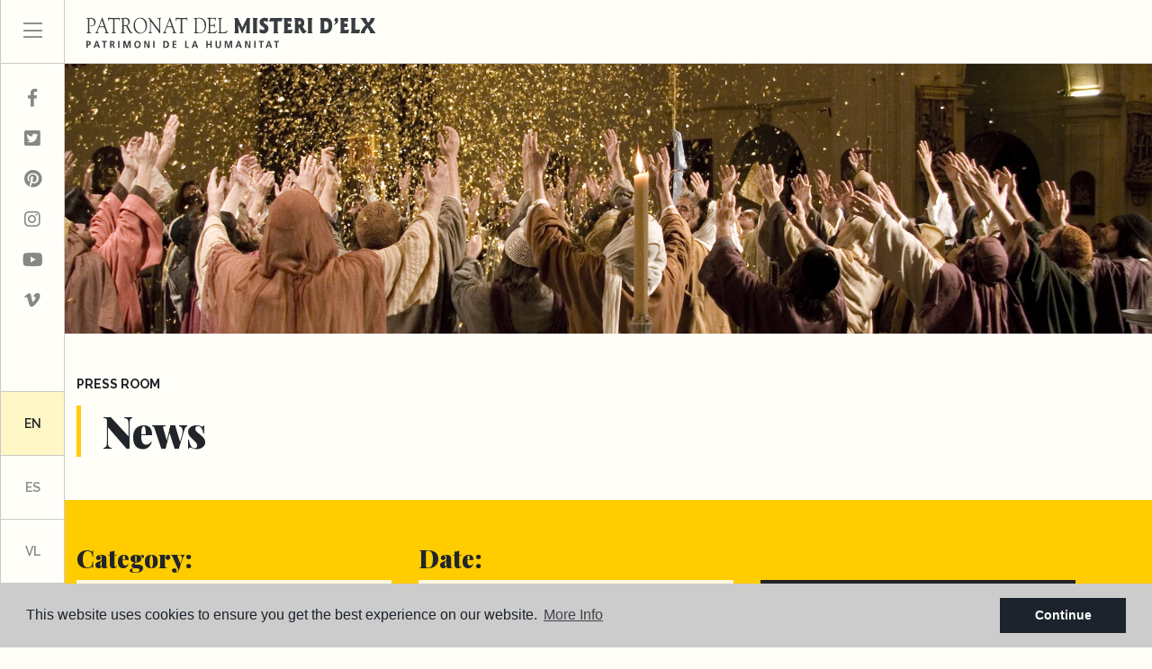

--- FILE ---
content_type: text/html; charset=UTF-8
request_url: https://misteridelx.com/en/news/
body_size: 8179
content:
<!DOCTYPE html> <!--[if lt IE 7 ]><html class="ie ie6" lang="en"> <![endif]--> <!--[if IE 7 ]><html class="ie ie7" lang="en"> <![endif]--> <!--[if IE 8 ]><html class="ie ie8" lang="en"> <![endif]--> <!--[if (gte IE 9)|!(IE)]><!-->
<html lang="en">
<!--<![endif]--> <head> <meta charset="utf-8"> <title>News</title> <meta name="description" content="" > <meta name="keywords" content="" > <meta property="og:site_name" content="misteridelx.com"> <meta property="og:title" content="News"> <meta property="og:url" content="https://misteridelx.com/en/news/"> <meta property="og:type" content="blog"> <meta property="og:description" content=""> <meta property="og:image" content="https://misteridelx.com/media/images/website/no-image.png"> <meta name="GOOGLEBOT" content="INDEX,FOLLOW,ALL" > <meta name="ROBOTS" content="INDEX,FOLLOW,ALL" > <meta name="revisit-after" content="7 DAYS" > <meta name="viewport" content="width=device-width, initial-scale=1.0, maximum-scale=1.0, user-scalable=yes"> <meta name="google-site-verification" content="Ui6o2CTqLzWCI54CaoHTVufMN5tWN-k1hKHn7V3Poi4" /> <meta name="google-site-verication" content="jz1xAIr-b04QTIfh9JZra3P7qJa3G5ri1ljr7ZkmWkw"> <link href="https://fonts.googleapis.com/css?family=Open+Sans:300,400,600,700,800" rel="stylesheet"> <link rel="stylesheet" href="/css/website.1657177815.css"> <link rel="stylesheet" href="/intramedianet/includes/assets/vendor/bower_components/bootstrap-datepicker/css/datepicker.css"> <style type="text/css"></style> <!--[if IE ]><link rel="stylesheet" href="/css/ie-website.css"> <![endif]--> <link rel="alternate" hreflang="es" href="/noticias/" /> <link rel="alternate" hreflang="vl" href="/vl/noticias/" /> <link rel="alternate" hreflang="en" href="/en/news/" /> <link rel="next" href="/en/news/?p=7" /> <link rel="shortcut icon" href="/media/images/icons/favicon.ico"> <link rel="apple-touch-icon-precomposed" sizes="144x144" href="/media/images/icons/apple-touch-icon-144.png"> <link rel="apple-touch-icon-precomposed" sizes="114x114" href="/media/images/icons/apple-touch-icon-114.png"> <link rel="apple-touch-icon-precomposed" sizes="72x72" href="/media/images/icons/apple-touch-icon-72.png"> <link rel="apple-touch-icon-precomposed" href="/media/images/icons/apple-touch-icon-57.png"> <script type="text/javascript">
      var _gaq = _gaq || [];
      _gaq.push(['_setAccount', 'UA-24670753-1']);
      _gaq.push(['_trackPageview']);
      (function() {
        var ga = document.createElement('script'); ga.type = 'text/javascript'; ga.async = true;
        ga.src = ('https:' == document.location.protocol ? 'https://ssl' : 'http://www') + '.google-analytics.com/ga.js';
        var s = document.getElementsByTagName('script')[0]; s.parentNode.insertBefore(ga, s);
      })();
    </script> <link rel="canonical" href="" /> </head> <body class="en news interior"> <div class="main-header-top d-flex"> <a href="javascript:void(0);" target="_blank" class="responsive-menu-button menu-btn px-4 py-0 d-inline-block d-lg-none"><i class="fal fa-bars" aria-hidden="true"></i></a> <div class="brand-top pr-3 pl-lg-4 mh-100"> <a href="/en/"> <img src="/media/images/website/logo-top.svg" height="35px" alt="Patronat del Misteri d'Elx"> </a> </div> </div> <div class="main-header d-none d-lg-block"> <div class="menu-responsivo d-flex flex-column h-100"> <a class="responsive-menu-button menu-btn" href="#sidr-main"><i class="fal fa-bars" aria-hidden="true"></i></a> <div class="rrss-list d-flex flex-column py-3"> <a href="" id="facebook" class="menu-btn" target="_blank" title="Facebook"><i class="fab fa-fw fa-facebook-f"></i></a> <a href="" id="twitter" class="menu-btn" target="_blank" title="Twitter"><i class="fab fa-fw fa-twitter-square"></i></a> <a href="" id="pinterest" class="menu-btn" target="_blank" title="Pinterest"><i class="fab fa-fw fa-pinterest"></i></a> <a href="" id="instagram" class="menu-btn" target="_blank" title="Instagram"><i class="fab fa-fw fa-instagram"></i></a> <a href="" id="youtube" class="menu-btn" target="_blank" title="Youtube"><i class="fab fa-fw fa-youtube"></i></a> <a href="" id="vimeo" class="menu-btn" target="_blank" title="Vimeo"><i class="fab fa-fw fa-vimeo-v"></i></a> </div> <div class="idiomas-list d-flex flex-column mt-auto"> <a href="/en/news/" class="text-uppercase menu-btn active">en</a> <a href="/noticias/" class="text-uppercase menu-btn">es</a> <a href="/vl/noticias/" class="text-uppercase menu-btn">vl</a> </div> <a class="responsive-search-button menu-btn" href="#"><i class="fa fa-search" aria-hidden="true"></i></a> </div> <div id="main-nav" class="d-none"> <div class="d-flex flex-column h-100"> <div class="menu-movil d-flex d-lg-none"> <div class="idiomas-list d-flex flex-row"> <a href="/en/news/" class="text-uppercase menu-btn active">en</a> <a href="/noticias/" class="text-uppercase menu-btn">es</a> <a href="/vl/noticias/" class="text-uppercase menu-btn">vl</a> </div> <a href="javascript:void(0)" target="_blank" class="sidr-class-responsive-menu-button text-right px-4 d-block d-lg-none ml-auto"><i class="fal fa-times" aria-hidden="true"></i></a> </div> <ul class="list-menu list-unstyled"> <li class=""><a href="/en/">Home</a></li> <li class="dropdown   "><a href="#" class="dropdown-toggle" id="dropdownMenuButton1" data-toggle="dropdown" aria-haspopup="true">Misteri d'Elx <i class="fal fa-angle-down float-right"></i></a> <ul class="dropdown-menu p-0" aria-labelledby="dropdownMenuLink1if"> <li class="dropdown-item "><a href="/en/misteri">Misteri d'Elx</a></li> <li class="dropdown-item "><a href="/en/misteri-historia">History</a></li> <li class="dropdown-item "><a href="/en/misteri-texto">Text</a></li> <li class="dropdown-item "><a href="/en/misteri-musica">Music</a></li> <li class="dropdown-item "><a href="/en/misteri-tramoyas">Tramoyas</a></li> <li class="dropdown-item "><a href="/en/misteri-festividad">Festivity</a></li> <li class="dropdown-item "><a href="/en/misteri-reconocimientos">Acknowledgments</a></li> </ul> </li> <li class="dropdown   "><a href="#" class="dropdown-toggle" id="dropdownMenuButton2" data-toggle="dropdown" aria-haspopup="true">Representation <i class="fal fa-angle-down float-right"></i></a> <ul class="dropdown-menu p-0" aria-labelledby="dropdownMenuLink1if"> <li class="dropdown-item "><a href="/en/representacion">Videos of the Misteri</a></li> <li class="dropdown-item "><a href="/en/representacion-guia">Representation guide</a></li> <li class="dropdown-item "><a href="/en/representacion-imagenes">Photo gallery</a></li> <li class="dropdown-item "><a href="/en/representacion-musica">Music</a></li> </ul> </li> <li class="dropdown   "><a href="#" class="dropdown-toggle" id="dropdownMenuButton3" data-toggle="dropdown" aria-haspopup="true">Organization <i class="fal fa-angle-down float-right"></i></a> <ul class="dropdown-menu p-0" aria-labelledby="dropdownMenuLink1if"> <li class="dropdown-item "><a href="/en/organizacion">Organization</a></li> <li class="dropdown-item "><a href="/en/organizacion-patronato">Patronage</a></li> <li class="dropdown-item"><a target="_blank" href="/media/files/descargas/ley-misteri.pdf">Law of the Misteri d'Elx</a></li> <li class="dropdown-item "><a href="/en/organizacion-protagonistas">Protagonists of the Misteri</a></li> <li class="dropdown-item "><a href="/en/organizacion-electos/">Electos</a></li> </ul> </li> <li class="dropdown   "><a href="#" class="dropdown-toggle" id="dropdownMenuButton4" data-toggle="dropdown" aria-haspopup="true">Information <i class="fal fa-angle-down float-right"></i></a> <ul class="dropdown-menu p-0" aria-labelledby="dropdownMenuLink1if"> <li class="dropdown-item "><a href="/en/informacion">Where</a></li> <li class="dropdown-item "><a href="/en/informacion-horarios">Representations dates</a></li> <li class="dropdown-item "><a href="/en/informacion-entradas">Ticket sales</a></li> </ul> </li> <li class=" active"><a href="/en/news">Press room</a></li> <li class="" style="line-height: 40px;"><a href="/en/the-mystery-of-elche-at-school" style="line-height: 25px; padding-top: 10px;
padding-bottom: 10px;">The Mystery of Elche at school</a></li> <li class=""><a href="/en/conciertos">Concerts</a></li> <li class="dropdown   "><a href="#" class="dropdown-toggle" id="dropdownMenuButton4" data-toggle="dropdown" aria-haspopup="true">Library <i class="fal fa-angle-down float-right"></i></a> <ul class="dropdown-menu p-0" aria-labelledby="dropdownMenuLink1if"> <li class="dropdown-item "><a href="/en/biblioteca">Library</a></li> <li class="dropdown-item "><a href="/en/biblioteca-seleccion-documental">Documentary selection</a></li> <li class="dropdown-item "><a href="/en/biblioteca-publicaciones">Publications</a></li> <li class="dropdown-item "><a href="/en/biblioteca-materiales-especiales">Special materials</a></li> <li class="dropdown-item"><a target="_blank" href="/media/files/descargas/festa-elig.pdf">Festa d'Elig</a></li> <li class="dropdown-item "><a href="/en/biblioteca-facsimil">Facsimile</a></li> <li class="dropdown-item"><a target="_blank" href="https://catedramisteri.umh.es">Archive</a></li> </ul> </li> <li class=""><a href="/en/contact">Contact</a></li> <li class=""><a href="https://www.elcorteingles.es/entradas/conciertos/entradas-la-festa-o-misteri-d-elx-elche-elx-2025-10-24/ target="_blank">Buy your ticket</a></li> <li class=""><a href="/en/protector">Protectors</a></li> <li class="movil-rrss text-left d-block d-lg-none"><a href="" id="facebook" class="" target="_blank" title="Facebook"><i class="fab fa-fw fa-facebook-f"></i></a> <a href="" id="twitter" class="ml-4" target="_blank" title="Twitter"><i class="fab fa-fw fa-twitter-square"></i></a> <a href="" id="pinterest" class="ml-4" target="_blank" title="Pinterest"><i class="fab fa-fw fa-pinterest"></i></a> <a href="" id="instagram" class="ml-4" target="_blank" title="Instagram"><i class="fab fa-fw fa-instagram"></i></a> <a href="" id="youtube" class="ml-4" target="_blank" title="Youtube"><i class="fab fa-fw fa-youtube"></i></a> <a href="" id="vimeo" class="ml-4" target="_blank" title="Vimeo"><i class="fab fa-fw fa-vimeo-v"></i></a></li> </ul> <form action="/en/search/" method="get" id="searchForm" role="form" class="validate mt-auto"> <input type="text" name="qe" id="search-field" class="form-control py-0" value="" placeholder="SEARCH..." /> </form> </div> </div> </div> <div class="main-slider mb-5"> <div class="zoom-effect"> <div class="overlay"></div> <img src="/media/images/website/headers/header-13.jpg" class="img-fluid"> </div> </div> <div class="page-content"> <div class="container"> <div class="row"> <div class="col-12 col-lg-11 offset-lg-1 col-xl-12 offset-xl-0"> <div class="porta-title"> <p class="text-uppercase"><strong>Press room</strong></p> <h1 class="title quote-text titular-text mb-5">News</h1> </div> </div> </div> </div> <div id="selector-escenas" class="sec-noticias"> <div class="body-selector show py-5"> <form action="/en/news/" method="get" id="searchNewsForm" role="form" class="validate mt-auto"> <div class="container"> <div class="row"> <div class="col-12 col-lg-11 offset-lg-1 col-xl-12 offset-xl-0"> <div class="row"> <div class="col-lg-4 col-md-6 col-12"> <div class="form-group"> <h3 class="titular-text">Category:</h3> <select name="cat" id="cat" class="form-control"><option value="">All</option><option value="4" >General</option><option value="22" >Actualidad</option><option value="23" >Hemeroteca</option></select> </div> </div> <div class="col-lg-4 col-md-6 col-12"> <div class="form-group"> <h3 class="titular-text">Date:</h3> <select name="dat" id="dat" class="form-control"><option value="">All</option><option value="2018-05 " >May 2018</option><option value="2018-04 " >April 2018</option><option value="2018-03 " >March 2018</option><option value="2017-12 " >December 2017</option><option value="2017-10 " >October 2017</option><option value="2017-08 " >August 2017</option><option value="2017-07 " >July 2017</option><option value="2017-06 " >June 2017</option><option value="2017-05 " >May 2017</option><option value="2017-04 " >April 2017</option><option value="2017-03 " >March 2017</option><option value="2017-02 " >February 2017</option><option value="2017-01 " >January 2017</option><option value="2016-12 " >December 2016</option><option value="2016-11 " >November 2016</option><option value="2016-10 " >October 2016</option><option value="2016-09 " >September 2016</option><option value="2016-08 " >August 2016</option><option value="2016-07 " >July 2016</option><option value="2016-06 " >June 2016</option><option value="2016-05 " >May 2016</option><option value="2016-03 " >March 2016</option><option value="2016-02 " >February 2016</option><option value="2016-01 " >January 2016</option><option value="2015-12 " >December 2015</option><option value="2015-11 " >November 2015</option><option value="2015-10 " >October 2015</option><option value="2015-08 " >August 2015</option><option value="2015-07 " >July 2015</option><option value="2015-06 " >June 2015</option><option value="2015-05 " >May 2015</option><option value="2015-04 " >April 2015</option><option value="2015-03 " >March 2015</option><option value="2015-02 " >February 2015</option><option value="2015-01 " >January 2015</option><option value="2014-12 " >December 2014</option><option value="2014-11 " >November 2014</option><option value="2014-10 " >October 2014</option><option value="2014-09 " >September 2014</option><option value="2014-08 " >August 2014</option><option value="2014-07 " >July 2014</option><option value="2014-06 " >June 2014</option><option value="2014-05 " >May 2014</option><option value="2014-04 " >April 2014</option><option value="2014-03 " >March 2014</option><option value="2014-02 " >February 2014</option><option value="2014-01 " >January 2014</option><option value="2013-12 " >December 2013</option><option value="2013-11 " >November 2013</option><option value="2013-10 " >October 2013</option><option value="2013-09 " >September 2013</option><option value="2013-08 " >August 2013</option><option value="2013-07 " >July 2013</option><option value="2013-06 " >June 2013</option><option value="2013-05 " >May 2013</option><option value="2013-04 " >April 2013</option><option value="2013-03 " >March 2013</option><option value="2013-02 " >February 2013</option><option value="2013-01 " >January 2013</option><option value="2012-12 " >December 2012</option><option value="2012-11 " >November 2012</option><option value="2012-10 " >October 2012</option><option value="2012-09 " >September 2012</option><option value="2012-08 " >August 2012</option><option value="2012-07 " >July 2012</option><option value="2012-06 " >June 2012</option><option value="2012-05 " >May 2012</option><option value="2012-04 " >April 2012</option><option value="2012-03 " >March 2012</option><option value="2012-02 " >February 2012</option><option value="2012-01 " >January 2012</option><option value="2011-12 " >December 2011</option><option value="2011-11 " >November 2011</option><option value="2011-10 " >October 2011</option><option value="2011-09 " >September 2011</option><option value="2011-08 " >August 2011</option><option value="2011-07 " >July 2011</option><option value="2011-06 " >June 2011</option><option value="2011-05 " >May 2011</option><option value="2011-04 " >April 2011</option><option value="2011-03 " >March 2011</option><option value="2011-02 " >February 2011</option><option value="2011-01 " >January 2011</option><option value="2010-12 " >December 2010</option><option value="2010-11 " >November 2010</option><option value="2010-10 " >October 2010</option><option value="2010-09 " >September 2010</option><option value="2010-08 " >August 2010</option><option value="2010-07 " >July 2010</option><option value="2010-06 " >June 2010</option><option value="2010-05 " >May 2010</option><option value="2010-04 " >April 2010</option><option value="2010-03 " >March 2010</option><option value="2010-02 " >February 2010</option><option value="2010-01 " >January 2010</option><option value="2009-12 " >December 2009</option><option value="2009-11 " >November 2009</option><option value="2009-10 " >October 2009</option><option value="2009-08 " >August 2009</option><option value="2009-07 " >July 2009</option><option value="2009-05 " >May 2009</option><option value="2009-03 " >March 2009</option><option value="2009-01 " >January 2009</option><option value="2008-12 " >December 2008</option></select> </div> </div> <div class="col-lg-4 col-12"> <div class="form-group"> <input type="hidden" name="p" value=""> <h3 class="d-none d-lg-block">&nbsp;</h3> <button type="submit" class="btn btn-secondary btn-block text-uppercase"><strong>Filter News →</strong></button> </div> </div> </div> </div> </div> </div> </form> </div> </div> <div class="container"> <div id="listado-noticias"> <div class="row"> <div class="col-12 col-lg-11 offset-lg-1 col-xl-12 offset-xl-0"> <div class="row"> <div class="col-lg-4 col-md-6 col-12"> <div class="noticia mr-4"> <div class="imagen"> <a href="https://misteridelx.com/en/news/497/el-patronato-presenta-una-campana-publicitaria-que-te-llegara-al-alma//"> <img src="/media/images/news/o_1chfsljc9sm67vs4jmp8g1drim.jpg" alt="El Patronato presenta una campaña publicitaria que “Te llegará al alma”" class="img-fluid" title="El Patronato presenta una campaña publicitaria que “Te llegará al alma”" width="350" height="220" /> </a> </div> <div class="textos"> <h5 class="text-uppercase"><a href="https://misteridelx.com/en/news/497/el-patronato-presenta-una-campana-publicitaria-que-te-llegara-al-alma//" title="El Patronato presenta una campaña publicitaria que “Te llegará al alma”">El Patronato presenta una campaña publicitaria...</a></h5> <span class="date">23-05-2018</span> <p>  Esta mañana se ha presentado en la Casa de la Festa, la
campaña que anualmente se diseña para la promoción de las representaciones del
Misteri...</p> </div> <div class="botonera d-flex "> <a href="https://misteridelx.com/en/news/497/el-patronato-presenta-una-campana-publicitaria-que-te-llegara-al-alma/" class="btn btn-primary btn-block btn-lg py-0 btn-leer-mas text-left text-uppercase">Read more →</a> <a href="javascript:void(0);" class="btn btn-primary btn-lg btn-share py-0" data-container="body" data-toggle="tooltip" data-placement="top" data-html="true" data-trigger="click" title='<ul class="list-unstyled mx-2 my-0"> <li class="list-item my-2"> <a href="https://www.facebook.com/sharer/sharer.php?u=https://misteridelx.com/en/news/497/el-patronato-presenta-una-campana-publicitaria-que-te-llegara-al-alma/" target="_blank"> <i class="fab fa-facebook-f"></i> </a> </li> <li class="list-item my-2"> <a href="https://plus.google.com/share?url=https://misteridelx.com/en/news/497/el-patronato-presenta-una-campana-publicitaria-que-te-llegara-al-alma/" target="_blank"> <i class="fab fa-google-plus-g"></i> </a> </li> <li class="list-item my-2"> <a href="https://www.twitter.com/share?url=https://misteridelx.com/en/news/497/el-patronato-presenta-una-campana-publicitaria-que-te-llegara-al-alma/" target="_blank"> <i class="fab fa-twitter"></i> </a> </li> <li class="list-item my-2"> <a href="whatsapp://send?text=https://misteridelx.com/en/news/497/el-patronato-presenta-una-campana-publicitaria-que-te-llegara-al-alma/&media=&description=" data-action="share/whatsapp/share" target="_blank"> <i class="fab fa-whatsapp"></i> </a> </li> </ul>'><i class="fal fa-share-alt"></i></a> </div> </div> </div> <div class="col-lg-4 col-md-6 col-12"> <div class="noticia mr-4"> <div class="imagen"> <a href="https://misteridelx.com/en/news/499/venta-de-entradas-misteri-d-elx-agosto-2018//"> <img src="/media/images/news/thumbnails/d61e4bbd6393c9111e6526ea173a7c8b_350x220.jpg" alt="VENTA DE ENTRADAS MISTERI D’ELX AGOSTO 2018" class="img-fluid" title="VENTA DE ENTRADAS MISTERI D’ELX AGOSTO 2018" width="350" height="220" /> </a> </div> <div class="textos"> <h5 class="text-uppercase"><a href="https://misteridelx.com/en/news/499/venta-de-entradas-misteri-d-elx-agosto-2018//" title="VENTA DE ENTRADAS MISTERI D’ELX AGOSTO 2018">VENTA DE ENTRADAS MISTERI D’ELX AGOSTO 2018</a></h5> <span class="date">18-05-2018</span> <p> Sigue este enlace para comprar tus entradas:&nbsp; https://entradas.instanticket.es/misteridelx/public/janto/  </p> </div> <div class="botonera d-flex "> <a href="https://misteridelx.com/en/news/499/venta-de-entradas-misteri-d-elx-agosto-2018/" class="btn btn-primary btn-block btn-lg py-0 btn-leer-mas text-left text-uppercase">Read more →</a> <a href="javascript:void(0);" class="btn btn-primary btn-lg btn-share py-0" data-container="body" data-toggle="tooltip" data-placement="top" data-html="true" data-trigger="click" title='<ul class="list-unstyled mx-2 my-0"> <li class="list-item my-2"> <a href="https://www.facebook.com/sharer/sharer.php?u=https://misteridelx.com/en/news/499/venta-de-entradas-misteri-d-elx-agosto-2018/" target="_blank"> <i class="fab fa-facebook-f"></i> </a> </li> <li class="list-item my-2"> <a href="https://plus.google.com/share?url=https://misteridelx.com/en/news/499/venta-de-entradas-misteri-d-elx-agosto-2018/" target="_blank"> <i class="fab fa-google-plus-g"></i> </a> </li> <li class="list-item my-2"> <a href="https://www.twitter.com/share?url=https://misteridelx.com/en/news/499/venta-de-entradas-misteri-d-elx-agosto-2018/" target="_blank"> <i class="fab fa-twitter"></i> </a> </li> <li class="list-item my-2"> <a href="whatsapp://send?text=https://misteridelx.com/en/news/499/venta-de-entradas-misteri-d-elx-agosto-2018/&media=&description=" data-action="share/whatsapp/share" target="_blank"> <i class="fab fa-whatsapp"></i> </a> </li> </ul>'><i class="fal fa-share-alt"></i></a> </div> </div> </div> <div class="col-lg-4 col-md-6 col-12"> <div class="noticia mr-4"> <div class="imagen"> <a href="https://misteridelx.com/en/news/498/actos-conmemorativos-del-xvii-aniversario-de-la-declaracion-de-la-festa-como-patrimonio-de-humanidad//"> <img src="/media/images/website/thumbnails/no-image_350x220.png" alt="Actos conmemorativos del XVII Aniversario de la declaración de la Festa como Patrimonio de Humanidad " class="img-fluid" title="Actos conmemorativos del XVII Aniversario de la declaración de la Festa como Patrimonio de Humanidad " width="350" height="220" /> </a> </div> <div class="textos"> <h5 class="text-uppercase"><a href="https://misteridelx.com/en/news/498/actos-conmemorativos-del-xvii-aniversario-de-la-declaracion-de-la-festa-como-patrimonio-de-humanidad//" title="Actos conmemorativos del XVII Aniversario de la declaración de la Festa como Patrimonio de Humanidad ">Actos conmemorativos del XVII Aniversario de la...</a></h5> <span class="date">17-05-2018</span> <p>

  La Junta
Rectora del Patronato del Misteri d&rsquo;Elx ha previsto la celebraci&oacute;n de diversas
actividades con motivo de la...</p> </div> <div class="botonera d-flex "> <a href="https://misteridelx.com/en/news/498/actos-conmemorativos-del-xvii-aniversario-de-la-declaracion-de-la-festa-como-patrimonio-de-humanidad/" class="btn btn-primary btn-block btn-lg py-0 btn-leer-mas text-left text-uppercase">Read more →</a> <a href="javascript:void(0);" class="btn btn-primary btn-lg btn-share py-0" data-container="body" data-toggle="tooltip" data-placement="top" data-html="true" data-trigger="click" title='<ul class="list-unstyled mx-2 my-0"> <li class="list-item my-2"> <a href="https://www.facebook.com/sharer/sharer.php?u=https://misteridelx.com/en/news/498/actos-conmemorativos-del-xvii-aniversario-de-la-declaracion-de-la-festa-como-patrimonio-de-humanidad/" target="_blank"> <i class="fab fa-facebook-f"></i> </a> </li> <li class="list-item my-2"> <a href="https://plus.google.com/share?url=https://misteridelx.com/en/news/498/actos-conmemorativos-del-xvii-aniversario-de-la-declaracion-de-la-festa-como-patrimonio-de-humanidad/" target="_blank"> <i class="fab fa-google-plus-g"></i> </a> </li> <li class="list-item my-2"> <a href="https://www.twitter.com/share?url=https://misteridelx.com/en/news/498/actos-conmemorativos-del-xvii-aniversario-de-la-declaracion-de-la-festa-como-patrimonio-de-humanidad/" target="_blank"> <i class="fab fa-twitter"></i> </a> </li> <li class="list-item my-2"> <a href="whatsapp://send?text=https://misteridelx.com/en/news/498/actos-conmemorativos-del-xvii-aniversario-de-la-declaracion-de-la-festa-como-patrimonio-de-humanidad/&media=&description=" data-action="share/whatsapp/share" target="_blank"> <i class="fab fa-whatsapp"></i> </a> </li> </ul>'><i class="fal fa-share-alt"></i></a> </div> </div> </div> <div class="col-lg-4 col-md-6 col-12"> <div class="noticia mr-4"> <div class="imagen"> <a href="https://misteridelx.com/en/news/496/un-cartel-asuncionista-anuncia-la-cercania-de-las-representaciones//"> <img src="/media/images/news/thumbnails/1a5b1e4daae265b790965a275b53ae50_350x220.jpg" alt="Un cartel asuncionista anuncia la cercanía de las representaciones" class="img-fluid" title="Un cartel asuncionista anuncia la cercanía de las representaciones" width="350" height="220" /> </a> </div> <div class="textos"> <h5 class="text-uppercase"><a href="https://misteridelx.com/en/news/496/un-cartel-asuncionista-anuncia-la-cercania-de-las-representaciones//" title="Un cartel asuncionista anuncia la cercanía de las representaciones">Un cartel asuncionista anuncia la cercanía de...</a></h5> <span class="date">25-04-2018</span> <p>

   La Casa de la Festa ha acogido el acto de presentaci&oacute;n del cartel
anunciador de las representaciones del Misteri d&rsquo;Elx del...</p> </div> <div class="botonera d-flex "> <a href="https://misteridelx.com/en/news/496/un-cartel-asuncionista-anuncia-la-cercania-de-las-representaciones/" class="btn btn-primary btn-block btn-lg py-0 btn-leer-mas text-left text-uppercase">Read more →</a> <a href="javascript:void(0);" class="btn btn-primary btn-lg btn-share py-0" data-container="body" data-toggle="tooltip" data-placement="top" data-html="true" data-trigger="click" title='<ul class="list-unstyled mx-2 my-0"> <li class="list-item my-2"> <a href="https://www.facebook.com/sharer/sharer.php?u=https://misteridelx.com/en/news/496/un-cartel-asuncionista-anuncia-la-cercania-de-las-representaciones/" target="_blank"> <i class="fab fa-facebook-f"></i> </a> </li> <li class="list-item my-2"> <a href="https://plus.google.com/share?url=https://misteridelx.com/en/news/496/un-cartel-asuncionista-anuncia-la-cercania-de-las-representaciones/" target="_blank"> <i class="fab fa-google-plus-g"></i> </a> </li> <li class="list-item my-2"> <a href="https://www.twitter.com/share?url=https://misteridelx.com/en/news/496/un-cartel-asuncionista-anuncia-la-cercania-de-las-representaciones/" target="_blank"> <i class="fab fa-twitter"></i> </a> </li> <li class="list-item my-2"> <a href="whatsapp://send?text=https://misteridelx.com/en/news/496/un-cartel-asuncionista-anuncia-la-cercania-de-las-representaciones/&media=&description=" data-action="share/whatsapp/share" target="_blank"> <i class="fab fa-whatsapp"></i> </a> </li> </ul>'><i class="fal fa-share-alt"></i></a> </div> </div> </div> <div class="col-lg-4 col-md-6 col-12"> <div class="noticia mr-4"> <div class="imagen"> <a href="https://misteridelx.com/en/news/495/renovacion-del-convenio-para-la-accesibilidad-de-personas-sordas-a-las-representaciones-del-misteri-d-elx//"> <img src="/media/images/news/thumbnails/67f7fb873eaf29526a11a9b7ac33bfac_350x220.JPG" alt="Renovación del convenio para la accesibilidad de personas sordas a las representaciones del Misteri d’Elx" class="img-fluid" title="Renovación del convenio para la accesibilidad de personas sordas a las representaciones del Misteri d’Elx" width="350" height="220" /> </a> </div> <div class="textos"> <h5 class="text-uppercase"><a href="https://misteridelx.com/en/news/495/renovacion-del-convenio-para-la-accesibilidad-de-personas-sordas-a-las-representaciones-del-misteri-d-elx//" title="Renovación del convenio para la accesibilidad de personas sordas a las representaciones del Misteri d’Elx">Renovación del convenio para la accesibilidad...</a></h5> <span class="date">19-04-2018</span> <p>

  Esta
ma&ntilde;ana ha tenido lugar en la Casa de la Festa, la renovaci&oacute;n del convenio entre
el Patronato del Misteri d&rsquo;Elx y...</p> </div> <div class="botonera d-flex "> <a href="https://misteridelx.com/en/news/495/renovacion-del-convenio-para-la-accesibilidad-de-personas-sordas-a-las-representaciones-del-misteri-d-elx/" class="btn btn-primary btn-block btn-lg py-0 btn-leer-mas text-left text-uppercase">Read more →</a> <a href="javascript:void(0);" class="btn btn-primary btn-lg btn-share py-0" data-container="body" data-toggle="tooltip" data-placement="top" data-html="true" data-trigger="click" title='<ul class="list-unstyled mx-2 my-0"> <li class="list-item my-2"> <a href="https://www.facebook.com/sharer/sharer.php?u=https://misteridelx.com/en/news/495/renovacion-del-convenio-para-la-accesibilidad-de-personas-sordas-a-las-representaciones-del-misteri-d-elx/" target="_blank"> <i class="fab fa-facebook-f"></i> </a> </li> <li class="list-item my-2"> <a href="https://plus.google.com/share?url=https://misteridelx.com/en/news/495/renovacion-del-convenio-para-la-accesibilidad-de-personas-sordas-a-las-representaciones-del-misteri-d-elx/" target="_blank"> <i class="fab fa-google-plus-g"></i> </a> </li> <li class="list-item my-2"> <a href="https://www.twitter.com/share?url=https://misteridelx.com/en/news/495/renovacion-del-convenio-para-la-accesibilidad-de-personas-sordas-a-las-representaciones-del-misteri-d-elx/" target="_blank"> <i class="fab fa-twitter"></i> </a> </li> <li class="list-item my-2"> <a href="whatsapp://send?text=https://misteridelx.com/en/news/495/renovacion-del-convenio-para-la-accesibilidad-de-personas-sordas-a-las-representaciones-del-misteri-d-elx/&media=&description=" data-action="share/whatsapp/share" target="_blank"> <i class="fab fa-whatsapp"></i> </a> </li> </ul>'><i class="fal fa-share-alt"></i></a> </div> </div> </div> <div class="col-lg-4 col-md-6 col-12"> <div class="noticia mr-4"> <div class="imagen"> <a href="https://misteridelx.com/en/news/494/fernando-garcia-anuncia-su-decision-de-no-continuar-como-presidente-ejecutivo//"> <img src="/media/images/news/thumbnails/550a141f12de6341fba65b0ad0433500_350x220.jpg" alt="Fernando García anuncia su decisión de no continuar como presidente ejecutivo" class="img-fluid" title="Fernando García anuncia su decisión de no continuar como presidente ejecutivo" width="350" height="220" /> </a> </div> <div class="textos"> <h5 class="text-uppercase"><a href="https://misteridelx.com/en/news/494/fernando-garcia-anuncia-su-decision-de-no-continuar-como-presidente-ejecutivo//" title="Fernando García anuncia su decisión de no continuar como presidente ejecutivo">Fernando García anuncia su decisión de no...</a></h5> <span class="date">12-04-2018</span> <p>

  Fernando
Garc&iacute;a lo ha revelado esta ma&ntilde;ana ante los medios de comunicaci&oacute;n, informaci&oacute;n que
ya traslad&oacute;...</p> </div> <div class="botonera d-flex "> <a href="https://misteridelx.com/en/news/494/fernando-garcia-anuncia-su-decision-de-no-continuar-como-presidente-ejecutivo/" class="btn btn-primary btn-block btn-lg py-0 btn-leer-mas text-left text-uppercase">Read more →</a> <a href="javascript:void(0);" class="btn btn-primary btn-lg btn-share py-0" data-container="body" data-toggle="tooltip" data-placement="top" data-html="true" data-trigger="click" title='<ul class="list-unstyled mx-2 my-0"> <li class="list-item my-2"> <a href="https://www.facebook.com/sharer/sharer.php?u=https://misteridelx.com/en/news/494/fernando-garcia-anuncia-su-decision-de-no-continuar-como-presidente-ejecutivo/" target="_blank"> <i class="fab fa-facebook-f"></i> </a> </li> <li class="list-item my-2"> <a href="https://plus.google.com/share?url=https://misteridelx.com/en/news/494/fernando-garcia-anuncia-su-decision-de-no-continuar-como-presidente-ejecutivo/" target="_blank"> <i class="fab fa-google-plus-g"></i> </a> </li> <li class="list-item my-2"> <a href="https://www.twitter.com/share?url=https://misteridelx.com/en/news/494/fernando-garcia-anuncia-su-decision-de-no-continuar-como-presidente-ejecutivo/" target="_blank"> <i class="fab fa-twitter"></i> </a> </li> <li class="list-item my-2"> <a href="whatsapp://send?text=https://misteridelx.com/en/news/494/fernando-garcia-anuncia-su-decision-de-no-continuar-como-presidente-ejecutivo/&media=&description=" data-action="share/whatsapp/share" target="_blank"> <i class="fab fa-whatsapp"></i> </a> </li> </ul>'><i class="fal fa-share-alt"></i></a> </div> </div> </div> </div> <div class="row"> <div class="col-12"> <div class="d-flex"> <div class="col-md-6 col-12 text-center text-md-left"> <div class="paginate"> <span class="btn btn-link">  1  </span> <a href="/en/news/?p=7" class="btn btn-link" rel="next"> 2 </a> <a href="/en/news/?p=13" class="btn btn-link" rel="next"> 3 </a> <a href="/en/news/?p=19" class="btn btn-link" rel="next"> 4 </a> <a href="/en/news/?p=25" class="btn btn-link" rel="next"> 5 </a> <a href="/en/news/?p=7" class="btn btn-link primary-color" rel="next">&#8250;</a> <a href="/en/news/?p=409" class="btn btn-link primary-color" rel="next">&raquo;</a> </div> </div> <div class="col-md-6 col-12 text-center text-md-right">
	Noticias de 1 a 6 de 413 totales
</div> </div> </div> </div> </div> </div> </div> </div> </div> </div> </div> <div class="container"> <div class="row"> <div class="col-md-12"> <div class="page-content"> </div> </div> </div> </div> <div class="container"> <div class="row"> <div class="col-12 col-lg-11 offset-lg-1 col-xl-12 offset-xl-0"> <hr class="separator"> </div> </div> <div class="row"> <div class="col-12 col-lg-11 offset-lg-1 col-xl-12 offset-xl-0 text-center"> <ul id="logos-organismos" class="list-inline"> <li class="list-inline-item px-3 px-xl-5"> <a href="http://www.elche.es/" target="_blank"><img src="/media/images/website/logo-ayunta-elx.png" alt="Ayuntamiento d'Elche" class="img-fluid" style="height: 80px;"></a> </li> <li class="list-inline-item px-3 px-xl-5"> <a href="https://cultura.gva.es/va/" target="_blank"><img src="/media/images/website/logo-gv.png" alt="Generalitat Valenciana" class="img-fluid" style="height: 76px;"></a> </li> <li class="list-inline-item px-3 px-xl-5"> <a href="https://www.diocesisoa.org/" target="_blank"><img src="/media/images/website/logo-obispado.png" alt="Diocesis D'Orihuela-Alicante" class="img-fluid" style="height: 82px; opacity: 0.8;"></a> </li> </ul> </div> </div> <div class="row"> <div class="col-12 col-lg-11 offset-lg-1 col-xl-12 offset-xl-0 text-center"> <h2 class="titular-text">Companies and collaborating organizations</h2> <ul id="logos-empresas" class="list-inline"> <li class="list-inline-item px-3 py-4 m-0"> <a href="https://www.cultura.gob.es/cultura/artesescenicas/portada.html" target="_blank"><img src="/media/images/website/logo-inaem-gris.png" class="img-fluid" style="height: 77px;"></a> </li> <li class="list-inline-item px-3 py-4 m-0"> <a href="http://www.diputacionalicante.es/" target="_blank"><img src="/media/images/website/logo-dipu-alicante.png" class="img-fluid" style="height: 60px; opacity: 0.6;"></a> </li> <li class="list-inline-item px-3 py-4 m-0"> <a href="http://www.aigueselx.com/ESP/Home.asp" target="_blank"><img src="/media/images/website/logo-aigues.png" class="img-fluid"></a> </li> <li class="list-inline-item px-3 py-4 m-0"> <a href="http://www.ibidem.com/" target="_blank"><img src="/media/images/website/logo-ibidem.png" class="img-fluid"></a> </li> <li class="list-inline-item px-3 py-4 m-0"> <a href="https://www.costablanca.org/ESP/" target="_blank"><img src="/media/images/website/logo-costa-blanca.png" class="img-fluid" style="height: 68px; opacity: 0.5;"></a> </li> <li class="list-inline-item px-3 py-4 m-0"> <a href="https://www.ruralcentral.es/es" target="_blank"><img src="/media/images/website/logo-caja-rural-central.png" class="img-fluid" style="height: 72px; opacity: 0.9;"></a> </li> <li class="list-inline-item p-4 m-0"> <a href="https://www.tempe.es/" target="_blank"><img src="/media/images/website/logo-tempe-inditex.png" class="img-fluid" style="max-height: 40px; height: 100%;"></a> </li> <li class="list-inline-item p-4 m-0"> <a href="https://www.cajamar.es/es/particulares/" target="_blank"><img src="/media/images/website/logo-cajamar-gris.png" class="img-fluid" style="height: 54px; opacity: 0.5;"></a> </li> <li class="list-inline-item p-4 m-0"> <a href="https://mediaelx.net/" target="_blank"><img src="/media/images/website/mediaelx-logo.png" class="img-fluid"></a> </li> <li class="list-inline-item p-4 m-0"> <a href="https://duyba.com/" target="_blank"><img src="/media/images/website/duyba.png" class="img-fluid"></a> </li> <li class="list-inline-item p-4 m-0"> <a href="https://vellerino-sdi.com" target="_blank"><img src="/media/images/website/vellerino.png" class="img-fluid" style="max-width: 190px;"></a> </li> </ul> </div> </div> <div class="row"> <div class="col-12 col-lg-11 offset-lg-1 col-xl-12 offset-xl-0"> <hr class="separator"> </div> </div> <div class="row"> <div class="col-12 col-lg-11 offset-lg-1 col-xl-12 offset-xl-0"> <div class="row"> <div class="col-md-3 col-12"> <a href="https://contrataciondelestado.es/wps/poc?uri=deeplink%3AperfilContratante&idBp=9Wba3cEfOkoQK2TEfXGy%2BA%3D%3D" class="banner-card" target="_blank"> <div class="head-card"> <h2 class="titular-text m-0" style="font-size: 20px !important;">Hiring of the Patronato del d’Elx</h2> </div> <div class="foot-card"> <h5 class="text-uppercase m-0" style="font-size: 12px !important;">See profile of the contractor</h5> </div> </a> </div> <div class="col-md-3 col-12"> <a href="/en/transparencia" class="banner-card" > <div class="head-card"> <h2 class="titular-text m-0" style="font-size: 20px !important;">Transparency portal</h2> </div> <div class="foot-card"> <h5 class="text-uppercase m-0" style="font-size: 12px !important;">See transparency portal</h5> </div> </a> </div> <div class="col-md-3 col-12"> <a href="/en/internal-information-system" class="banner-card" > <div class="head-card"> <h2 class="titular-text m-0" style="font-size: 20px !important;">Internal reporting system</h2> </div> <div class="foot-card"> <h5 class="text-uppercase m-0" style="font-size: 12px !important;">Internal complaints channels</h5> </div> </a> </div> <div class="col-md-3 col-12"> <a href="/en/communication-channels" class="banner-card" > <div class="head-card"> <h2 class="titular-text m-0" style="font-size: 20px !important;">Communication and processing channels</h2> </div> <div class="foot-card"> <h5 class="text-uppercase m-0" style="font-size: 12px !important;">View communication channels</h5> </div> </a> </div> </div> </div> </div> </div> <div id="footer"> <a href="https://www.elcorteingles.es/entradas/conciertos/entradas-la-festa-o-misteri-d-elx-elche-elx-2025-10-24/" class="btn-entradas text-center text-uppercase" target="_blank"><span>Buy tickets</span></a> <div class="container"> <div class="row"> <div class="col-12 col-lg-11 offset-lg-1 col-xl-12 offset-xl-0"> <div class="row border-center"> <div class="col-md-6 col-12 pr-lg-5 py-4 text-center"> <img src="/media/images/website/logo-horizontal.png" alt="Misteri d'Elx" class="img-fluid mb-4"> <p>© 2026 Patronat del Misteri d'Elx. All rights reserved</p> </div> <div class="col-md-6 col-12 pl-lg-5 py-4"> <ul class="list-unstyled mb-3"> <li>Schedule: <strong>10 a.m. to 13.30 h. and 5 to 8 pm</strong>.</li> <li>Address: <strong>Carrer Major de la Vila, 27 - 03202-Elche (Alicante)</strong></li> <li>Phone: <a href="tel:965456112"><strong>965 45 61 12</strong></a> - Email: <a href="mailto:comunicacion@misteridelx.com"><strong>comunicacion@misteridelx.com</strong></a></li> </ul> <h4 class="titular-text mb-4">Download our Misteri d'Elx app on iOs or Android!</h4> <ul class="list-inline"> <li class="list-inline-item"><a href="https://apps.apple.com/es/app/misteri-delx/id904618308" target="_blank"><img src="/media/images/website/button-ios.png"></a></li> <li class="list-inline-item"><a href="https://play.google.com/store/apps/details?id=es.gorilapp.misteri" target="_blank"><img src="/media/images/website/button-android.png"></a></li> </ul> </div> </div> <div class="row justify-content-center"> <div class="col-md-3 col-12"> <div class="banner-premio text-center"> <img src="/media/images/website/logo-unesco.png" class="img-fluid mb-3"> <p>Masterpiece of the Oral and Intangible Heritage of Humanity</p> </div> </div> <div class="col-md-3 col-12"> <div class="banner-premio text-center"> <img src="/media/images/website/logo-pci.png" class="img-fluid mb-3"> <p>Intangible cultural heritage</p> </div> </div> <div class="col-md-3 col-12"> <div class="banner-premio text-center"> <img src="/media/images/website/logo-fentempresa.png" class="img-fluid mb-3"> <p>Fent Company. Equals in Oportunitats.</p> </div> </div> </div> <div class="row"> <div class="col-12"> <img src="/media/images/website/financiado_por_ue.png?id=8657234582" class="w-100"> </div> </div> </div> </div> </div> </div> <div id="post-footer"> <div class="container"> <div class="row"> <div class="col-12 col-lg-11 offset-lg-1 col-xl-12 offset-xl-0"> <div class="row"> <div class="col-md-6 col-lg-7 order-12 order-md-1 text-md-left text-center"> <p class="m-0"><a href="/en/legal-note/" rel="nofollow">Legal</a> - <a href="/en/privacy/" rel="nofollow">Privacy</a> - <a href="/en/cookies/" rel="nofollow">Cookies</a> - <a href="/en/sitemap/" >Web map</a> - Design: <a href="https://www.mediaelx.net" target="_blank" rel="nofollow"><strong>Mediaelx</strong></a></p> </div> <div class="col-md-6 col-lg-5 order-1 order-md-12 text-center text-md-right text-center mb-3 mb-md-0"> <a href="" id="facebook" class="" target="_blank" title="Facebook"><i class="fab fa-fw fa-facebook-f"></i></a> <a href="" id="twitter" class="ml-4" target="_blank" title="Twitter"><i class="fab fa-fw fa-twitter-square"></i></a> <a href="" id="pinterest" class="ml-4" target="_blank" title="Pinterest"><i class="fab fa-fw fa-pinterest"></i></a> <a href="" id="instagram" class="ml-4" target="_blank" title="Instagram"><i class="fab fa-fw fa-instagram"></i></a> <a href="" id="youtube" class="ml-4" target="_blank" title="Youtube"><i class="fab fa-fw fa-youtube"></i></a> <a href="" id="vimeo" class="ml-4" target="_blank" title="Vimeo"><i class="fab fa-fw fa-vimeo-v"></i></a> </div> </div> </div> </div> </div> </div> <script src="//ajax.googleapis.com/ajax/libs/jquery/1.10.2/jquery.min.js"></script> <script>window.jQuery || document.write(unescape('%3Cscript src="/js/source/jquery-1.10.2.js"%3E%3C/script%3E'))</script> <script src="/intramedianet/includes/assets/vendor/bower_components/bootstrap-datepicker/js/bootstrap-datepicker.js"></script> <script src="/js/jquery.countdown.min.js"></script> <script src="/js/select2/dist/js/select2.full.min.1530103985.js"></script> <script src="/js/select2/dist/js/i18n/en.1530103978.js"></script> <script>
    $('#dia').datepicker({
        format: 'dd-mm-yyyy',
        weekStart: 1,
        autoclose: true,
        language: "en"
    }).on('changeDate', function(ev){
        $(this).datepicker('hide')
    });
</script> <script>
      var appLang  = "en";
    // Envio formularios
    var noConsult = 'There was an error submitting the form';
    var okSort = 'Your number for the raffle is: @@. Thanks for participating.';
    var okConsult = 'The message has been sent successfully.';
    var okConcurso = 'Gracias por participar en el VI concurso de escaparates MISTERI D’ELX. Puedes mandar las fotos al siguiente email: comunicacion@misteridelx.com';
    var okRecomen = '';
    var okPropert = '';
    var okNewslet = 'It has been successfully added to the mailing list.';
    var yaNewslet = 'This email is already in the mailing list.';
    var bajPrecio = 'Your notification request was successfully submitted';
    var cookieTxt = 'This website uses cookies to ensure you get the best experience on our website';
    var cookiePol = 'Cookies policy';
    var cookieTxtBtn = 'Continue';
    var cookieTxtMoreInfo = 'More Info';
    var cookieURL = '/en/cookies/';
    var todotxt = 'All';
    var delallfavs = '';
    if (appLang == 'es') {
        var urlTPV = '/protectores-formulario-tpv/?order=';
    } else {
        var urlTPV = '/en/protectores-formulario-tpv/?order=';
    }
</script> <script src="/js/plugins.1530523679.js"></script> <script>

$('#st').change(function (e) {
  if($('#st').val() == '') {
      $('#prds').html(returnPrices('', 1, 1, '')).change();
      $('#prhs').html(returnPrices('', 1, 1, '')).change();
  }
  if($('#st').val() == '3' || $('#st').val() == '4') {  // RENTAL
      $('#prds').html(returnPrices('', 1, 0, '')).change();
      $('#prhs').html(returnPrices('', 1, 0, '')).change();
  }
  if($('#st').val() == '1' || $('#st').val() == '2') {  // SALE
      $('#prds').html(returnPrices('', 0, 1, '')).change();
      $('#prhs').html(returnPrices('', 0, 1, '')).change();
  }
}).change();

$('#st1').change(function (e) {
  if($('#st1').val() == '') {
      $('#prds1').html(returnPrices('', 1, 1, '')).change();
      $('#prhs1').html(returnPrices('', 1, 1, '')).change();
  }
  if($('#st1').val() == '3' || $('#st1').val() == '4') {  // RENTAL
      $('#prds1').html(returnPrices('', 1, 0, '')).change();
      $('#prhs1').html(returnPrices('', 1, 0, '')).change();
  }
  if($('#st1').val() == '1' || $('#st1').val() == '2') {  // SALE
      $('#prds1').html(returnPrices('', 0, 1, '')).change();
      $('#prhs1').html(returnPrices('', 0, 1, '')).change();
  }
}).change();
var idprop = '';

</script> <script src="/js/website.1657095694.js"></script> <script>
    $('#clock').countdown('2021/10/4', function(event) {
      var $this = $(this).html(event.strftime(''
        + '<b>%w</b> semanas '
        + '<b>%d</b> días '
        + '<b>%H</b> horas '
        + '<b>%M</b> minutos '
        + '<b>%S</b> segundos'));
    });
</script> </body> </html>

--- FILE ---
content_type: image/svg+xml
request_url: https://misteridelx.com/media/images/website/magrana.svg
body_size: 4158
content:
<?xml version="1.0" encoding="UTF-8"?>
<svg width="55px" height="64px" viewBox="0 0 55 64" version="1.1" xmlns="http://www.w3.org/2000/svg" xmlns:xlink="http://www.w3.org/1999/xlink">
    <!-- Generator: Sketch 50 (54983) - http://www.bohemiancoding.com/sketch -->
    <title>symbol/magrana/yellow</title>
    <desc>Created with Sketch.</desc>
    <defs></defs>
    <g id="Symbols" stroke="none" stroke-width="1" fill="none" fill-rule="evenodd">
        <g id="separator" transform="translate(-528.000000, -24.000000)" fill="#FFCC00">
            <g id="Group-2" transform="translate(0.000000, 24.000000)">
                <g id="symbol/magrana/yellow" transform="translate(528.000000, 0.000000)">
                    <path d="M26.98692,56.7784814 C25.8658828,56.6398221 25.3053642,56.0139983 25.3053642,54.9010101 C25.3053642,54.0969439 25.4612592,53.0984171 25.7730493,51.9054295 C23.1918425,51.4561035 21.901239,49.8849334 21.901239,47.1919192 C21.901239,45.0440867 22.338717,42.350484 23.2136728,39.1111111 C23.1782434,37.9359867 23.1828505,36.8524097 23.2274941,35.8603802 C21.6475791,36.833641 20.1382683,37.9525544 18.6995618,39.2171204 C15.3366592,42.1729784 13.3989996,45.0421413 12.8865833,47.8246091 C10.7848406,47.5596316 9.67308369,46.9775083 9.55131263,46.0782392 C9.36865605,44.7293355 10.3361459,39.2337514 14.6641353,35.4844088 C15.3290442,34.9083975 16.0611591,34.3498301 16.8604802,33.8087068 C14.6687489,33.9909735 12.4804552,34.4018489 10.2955994,35.0413328 C5.99857491,36.2990259 3.02989835,38.0804803 1.38956972,40.385696 C0.244928356,39.7437557 -0.192549577,38.989547 0.0771359165,38.1230697 C0.481664157,36.8233538 3.68104196,32.2515419 9.18807314,30.682571 C11.9433362,29.8975876 15.2663999,29.581505 19.157264,29.7343231 C16.4479188,27.7971746 13.5918934,26.9351562 10.5891876,27.1482678 C10.3684193,27.275793 10.4240653,27.677203 10.7561255,28.3524976 C10.1848195,29.1152817 9.19701561,29.9412743 7.6362115,30.380591 C6.90025646,30.587739 5.94696566,29.9467211 5.94696566,29.4108941 C7.51124832,25.1681542 10.6647529,23.1542127 15.4074794,23.3690696 C18.5763386,23.6292167 21.5252395,25.1222175 24.2541822,27.8480718 L21.7576916,22.9292929 C20.8007086,21.043771 20.8007086,19.96633 21.7576916,19.6969697 C23.5751364,19.1854168 25.1369085,18.8897551 26.6588116,18.8099848 L26.6588116,0.820271125 C26.6588116,0.367247892 27.0260595,8.32190178e-17 27.4790827,0 C27.9321059,-8.32190178e-17 28.2993538,0.367247892 28.2993538,0.820271125 L28.2993538,18.8078868 C29.8342259,18.8844595 31.4077127,19.1808205 33.2414873,19.6969697 C34.1984703,19.96633 34.1984703,21.043771 33.2414873,22.9292929 L30.7441449,27.8497502 C33.4735567,25.1228303 36.4230172,23.6292701 39.5925262,23.3690696 C44.335251,23.1542127 47.4887544,25.1681535 49.0530365,29.4108918 C49.0530365,29.9467187 48.0997461,30.5877363 47.3637913,30.3805885 C45.8029877,29.9412719 44.8151842,29.1152796 44.2438784,28.3524958 C44.5759385,27.6772014 44.6315845,27.2757916 44.4108163,27.1482664 C41.4081116,26.9351549 38.5520871,27.797173 35.842743,29.7343207 C39.7336057,29.5815027 43.0566681,29.8975852 45.8119302,30.6825683 C51.3189594,32.2515387 54.518336,36.8233489 54.9228641,38.1230643 C55.1925495,38.9895413 54.7550717,39.7437498 53.6104308,40.3856898 C51.9701027,38.0804749 49.0014273,36.2990212 44.7044044,35.0413286 C42.5040314,34.397303 40.3001717,33.9851447 38.0928252,33.8048539 C38.8943608,34.3471773 39.6283712,34.9070274 40.2948565,35.4844044 C44.6228443,39.2337456 45.5903338,44.7293278 45.4076773,46.0782309 C45.2859063,46.9774997 44.1741498,47.5596228 42.0724079,47.8246002 C41.5599917,45.0421334 39.6223329,42.1729716 36.2594314,39.2171146 C34.7488583,37.8893807 33.160451,36.7222142 31.4942095,35.715615 C31.5152333,36.7467345 31.4892915,37.8785665 31.4163841,39.1111111 C32.5100789,42.3475379 33.0569263,45.0411406 33.0569263,47.1919192 C33.0569263,49.9098169 31.7423623,51.485043 29.1132343,51.9175975 C29.5002879,53.1041474 29.6938147,54.0986183 29.6938147,54.9010101 C29.6938147,56.0274896 29.1196249,56.6549225 27.9712454,56.783309 L27.9712454,63.5078373 C27.9712454,63.7796513 27.7508966,64 27.4790827,64 C27.2072687,64 26.98692,63.7796513 26.98692,63.5078373 L26.98692,56.7784814 Z" id="magrana"></path>
                </g>
            </g>
        </g>
    </g>
</svg>

--- FILE ---
content_type: application/javascript; charset=utf-8
request_url: https://misteridelx.com/js/website.1657095694.js
body_size: 7161
content:
function _defineProperty(obj, key, value) { if (key in obj) { Object.defineProperty(obj, key, { value: value, enumerable: true, configurable: true, writable: true }); } else { obj[key] = value; } return obj; }

$(document).ready(function ($) {

    //  ================================================================
    //  /* @group FIX HEADER */
    //  ================================================================

    $(window).on("scroll", function (e) {
        var fromTop = $(window).scrollTop();
        $('.main-header').toggleClass("fix-header", fromTop > 30);
    });

    //  ================================================================
    //  /* @group BACK TO TOP */
    //  ================================================================

    var offset = 220;
    var duration = 500;

    $(window).scroll(function (e) {
        var scroll = $(window).scrollTop();

        if (scroll < $(window).height()) {
            $(".zoom-effect img").css({
                transform: 'translate(-50%,-50%)  scale(' + (100 + scroll / 20) / 100 + ')'
            });
            $(".zoom-effect .overlay").css({
                opacity: scroll / 70 / 25
            });
        }
    });

    jQuery(window).scroll(function (e) {
        if (jQuery(this).scrollTop() > offset) {
            jQuery('.back-to-top').fadeIn(duration);
        } else {
            jQuery('.back-to-top').fadeOut(duration);
        }
    });

    $(window).scroll(function (e) {
        $.each($(".img-brush"), function (key, value) {
            if ($(window).scrollTop() > $(value).offset().top / 1.75) {
                $(this).addClass("show");
            }
        });
    });

    jQuery('.back-to-top, .back-to-top-resp').click(function (event) {
        event.preventDefault();
        jQuery('html, body').animate({ scrollTop: 0 }, duration);
        return false;
    });

    $('.btnCont').click(function () {
        $('html, body').animate({ scrollTop: $('#footer').position().top }, 1000);
        return false;
    });

    //  ================================================================
    //  /* @group SOCIAL BARRA RESPONSIVA */
    //  ================================================================

    $('a[href="#mobile-bottom-social"]').click(function () {
        $('#mobile-bottom-social').toggle();
        return false;
    });

    //  ================================================================
    //  /* @group HOVER DROPDOWNS */
    //  ================================================================

    $('.dropdown-toggle').dropdown();

    //  ================================================================
    //  /* @group TOOLTIP */
    //  ================================================================

    $('[data-toggle="tooltip"]').tooltip();

    //  ================================================================
    //  /* @group COLLAPSE */
    //  ================================================================

    $('[data-toggle="collapse"]').collapse();

    //  ================================================================
    //  /* @group COLLAPSE */
    //  ================================================================

    $('[data-srollto="collapse"]').click(function (e) {
        e.preventDefault();
        $('html, body').animate({ scrollTop: $("#section-video").offset().top }, duration);
    });

    //  ================================================================
    //  /* @group VALIDACIÓN DE FORMULARIOS */
    //  ================================================================

    // $.validator.addMethod("dniCheck", function(value, element) {
    //   if(/^([0-9]{8})*[a-zA-Z]+$/.test(value)){
    //     var numero = value.substr(0,value.length-1);
    //     var let = value.substr(value.length-1,1).toUpperCase();
    //     numero = numero % 23;
    //     var letra='TRWAGMYFPDXBNJZSQVHLCKET';
    //     letra = letra.substring(numero,numero+1);
    //     if (letra==let) return true;
    //     return false;
    //   }
    //   return this.optional(element);
    // }, "DNI no válido");
    // $('FORM').validate({
    //   rules: {
    //     'FORMFIELDNAME': { dniCheck: true }
    //   }
    // });


    $(".validate").each(function () {

        $(this).validate({
            onkeyup: false,
            errorClass: "help-block error",
            validClass: 'valid',
            highlight: function highlight(element, errorClass, validClas) {
                $(element).parents("div.form-group").addClass("error");
            },
            unhighlight: function unhighlight(element, errorClass, validClass) {
                $(element).parents("div.error").removeClass("error");
            },
            errorPlacement: function errorPlacement(error, element) {
                $(element).closest('div').append(error);
            },
            errorElement: 'div'
        });
    });

    //  ================================================================
    //  /* @group SELECTS PERSONALIZADOS */
    //  ================================================================

    var $cs = $('select:not([multiple])').customSelect();

    //  ================================================================
    //  /* @group SCROLL PROPERTY */
    //  ================================================================

    $('.property-slider .slides').slick({
        slidesToShow: 1,
        slidesToScroll: 1,
        infinite: true,
        mobileFirst: true,
        zIndex: -1,
        arrows: true,
        asNavFor: '.property-gallery-slider .slides',
        fade: true,
        cssEase: 'linear',
        adaptiveHeight: true
    });

    $('.property-gallery-slider .slides').slick({
        dots: false,
        slidesToShow: 3,
        slidesToScroll: 1,
        infinite: true,
        mobileFirst: true,
        arrows: true,
        zIndex: -1,
        asNavFor: '.property-slider .slides',
        centerMode: true,
        focusOnSelect: true,
        responsive: [{
            breakpoint: 992,
            settings: {
                slidesToShow: 5
            }
        }, {
            breakpoint: 768,
            settings: {
                slidesToShow: 3
            }
        }]
    });

    $('.property-slider-center .slides').slick({
        slidesToShow: 1,
        slidesToScroll: 1,
        // variableWidth: true,
        centerMode: true,
        centerPadding: '0%',
        infinite: true,
        zIndex: 1,
        mobileFirst: true,
        adaptiveHeight: true,
        arrows: true,
        responsive: [{
            breakpoint: 1900,
            settings: {
                slidesToShow: 1,
                slidesToScroll: 1,
                centerPadding: '30%'
            }
        }, {
            breakpoint: 1200,
            settings: {
                slidesToShow: 1,
                slidesToScroll: 1,
                centerPadding: '25%'
            }
        }, {
            breakpoint: 992,
            settings: {
                slidesToShow: 1,
                slidesToScroll: 1,
                centerPadding: '20%'
            }
        }, {
            breakpoint: 768,
            settings: {
                slidesToShow: 1,
                slidesToScroll: 1,
                centerPadding: '20%'
            }
        }, {
            breakpoint: 576,
            settings: {}
        }]
    });

    //  ================================================================
    //  /* @group SCROLL DESTACADOS, OFERTAS Y SIMILARES */
    //  ================================================================

    $("#last-news .slides").slick({
        dots: false,
        infinite: false,
        autoplay: false,
        mobileFirst: true,
        arrows: true,
        zIndex: 1,
        slidesToShow: 1,
        slidesToScroll: 1,
        responsive: [{
            breakpoint: 1023,
            settings: {
                slidesToShow: 3,
                slidesToScroll: 3
            }
        }, {
            breakpoint: 992,
            settings: {
                slidesToShow: 2,
                slidesToScroll: 2
            }
        }, {
            breakpoint: 767,
            settings: {
                slidesToShow: 2,
                slidesToScroll: 2
            }
        }, {
            breakpoint: 567,
            settings: {
                slidesToShow: 2,
                slidesToScroll: 2
            }
        }]
    });

    $("#representacion-videos .slides").slick({
        dots: false,
        infinite: false,
        autoplay: false,
        mobileFirst: true,
        centerMode: false,
        arrows: true,
        zIndex: 1,
        slidesToShow: 1,
        slidesToScroll: 1,
        responsive: [{
            breakpoint: 1200,
            settings: {
                slidesToShow: 4,
                slidesToScroll: 4
            }
        },{
            breakpoint: 1023,
            settings: {
                slidesToShow: 3,
                slidesToScroll: 3
            }
        }, {
            breakpoint: 992,
            settings: {
                slidesToShow: 2,
                slidesToScroll: 2
            }
        }, {
            breakpoint: 767,
            settings: {
                slidesToShow: 2,
                slidesToScroll: 2
            }
        }]
    });

    $("#representacion-videos .noticia .noticia-iframe").click(function (e) {
        e.preventDefault();

        if ($(this).data('video') != "") {
            $("#video-titulo-activo").html($(this).data('titulo'));
            $("#video-active").html($(this).data('video'));
            $('html, body').animate({ scrollTop: $("#section-video").offset().top }, duration);
        }
    });

    //  ================================================================
    //  /* @group PROPERTY IMAGE SLIDER */
    //  ================================================================
    $(".porta-img .slides").slick({
        dots: false,
        infinite: true,
        autoplay: false,
        zIndex: 1,
        slidesToShow: 1,
        slidesToScroll: 1,
        adaptiveHeight: false
    });

    // On before slide change
    $(".porta-img .slides").on('beforeChange', function (event, slick, currentSlide, nextSlide) {
        $ele = this;
        if (!$($ele).hasClass("ajax-loaded")) {
            var $idProp = $($ele).attr("data-id-prop");
            var $alt = $($ele).attr("data-alt");
            var $width = $($ele).attr("data-width");
            var $height = $($ele).attr("data-height");
            var $url = $($ele).attr("data-url");
            $(this).append('<div class="loading"></div>');

            $.get("/modules/properties/slider-images.php?id_prop=" + $idProp + "&alt=" + $alt + "&width=" + $width + "&height=" + $height + "&url=" + $url).done(function (data) {
                data = $.parseJSON(data);
                $prop = $(".porta-img .slides[data-id-prop=" + data.id + "]");
                $prop.slick('slickAdd', data.slides);
                $prop.slick('slickRemove', 1);
                $prop.children('.loading').remove();
            });
        }
    });
    // On after slide change
    $(".porta-img .slides").on('afterChange', function (event, slick, currentSlide, nextSlide) {
        $ele = this;
        if (!$($ele).hasClass("ajax-loaded")) {
            $($ele).addClass("ajax-loaded");
            $($ele).slick('slickGoTo', 2);
        }
    });

    //  ================================================================
    //  /* @group RESULTADOS BUSCADOR */
    //  ================================================================

    $('#searchHomeForm select').change(function (event) {
        vals = $('#searchHomeForm').serialize();
        $.get("/modules/properties/total.php?" + $('#searchHomeForm').serialize()).done(function (data) {
            if (data != '') {
                $('.result span').text(data);
            }
        });
    }).change();

    $('#rf').keyup(function (event) {
        vals = $('#searchHomeForm').serialize();
        $.get("/modules/properties/total.php?" + $('#searchHomeForm').serialize()).done(function (data) {
            if (data != '') {
                $('.result span').text(data);
            }
        });
    }).change();

    $('#searchHomeForm1 select').change(function (event) {
        vals = $('#searchHomeForm1').serialize();
        $.get("/modules/properties/total.php?" + $('#searchHomeForm1').serialize()).done(function (data) {
            if (data != '') {
                $('.result span').text(data);
            }
        });
    }).change();

    $('#rf1').keyup(function (event) {
        vals = $('#searchHomeForm1').serialize();
        $.get("/modules/properties/total.php?" + $('#searchHomeForm1').serialize()).done(function (data) {
            if (data != '') {
                $('.result span').text(data);
            }
        });
    }).change();

    //  ================================================================
    //  /* @group LOCALIZACIÓN BUSCADOR AVANZADO */
    //  ================================================================

    $('#locun').change(function (event) {
        $.get("/modules/search/provinces.php?locun=" + $(this).val() + "&lang=" + appLang).done(function (data) {
            if (data != '') {
                $('#lopr').html(data);
                $('#lopr').change();
                $('#loct').change();
            }
        });
    });

    $('#lopr').change(function (event) {
        $.get("/modules/search/towns.php?lopr=" + $(this).val() + "&lang=" + appLang).done(function (data) {
            if (data != '') {
                $('#loct').html(data);
                $('#loct').change();
            }
        });
    });

    $('#loct').change(function (event) {
        $.get("/modules/search/areas.php?loct=" + $(this).val() + "&lang=" + appLang).done(function (data) {
            if (data != '') {
                $('#lozn').html(data);
            }
        });
    });

    $('#locun1').change(function (event) {
        $.get("/modules/search/provinces.php?locun=" + $(this).val() + "&lang=" + appLang).done(function (data) {
            if (data != '') {
                $('#lopr1').html(data);
                $('#lopr1').change();
                $('#loct1').change();
            }
        });
    });

    $('#lopr1').change(function (event) {
        $.get("/modules/search/towns.php?lopr=" + $(this).val() + "&lang=" + appLang).done(function (data) {
            if (data != '') {
                $('#loct1').html(data);
                $('#loct1').change();
            }
        });
    });

    $('#loct1').change(function (event) {
        $.get("/modules/search/areas.php?loct=" + $(this).val() + "&lang=" + appLang).done(function (data) {
            if (data != '') {
                $('#lozn1').html(data);
            }
        });
    });

    //  ================================================================
    //  /* @group RESETEAR BUSCADOR */
    //  ================================================================

    $('#searchHomeForm').on('reset', function () {
        setTimeout(function () {
            $cs.trigger('change').trigger('update');
        }, 1);
    });

    $('#searchHomeForm1').on('reset', function () {
        setTimeout(function () {
            $cs.trigger('change').trigger('update');
        }, 1);
    });

    //  ================================================================
    //  /* @group ORDEN PROPIEDADES */
    //  ================================================================

    function changeParamByName(href, paramName, newVal) {
        var tmpRegex = new RegExp("(\&" + paramName + "=)[0-9]+", 'ig');
        return href.replace(tmpRegex, '$1' + newVal);
    }

    $('#o, #o2').change(function () {

        var url = window.location.href;

        var tempArray = url.split("?");
        var tempArray2 = url.split("&o=");

        if (tempArray[1] != null && tempArray[1] != undefined) {
            if (tempArray2[1] != null && tempArray2[1] != undefined) {
                url = changeParamByName(url, 'o', $(this).val());
            } else {
                url = url + '&o=' + $(this).val();
            }
        } else {
            url = url + '?o=' + $(this).val();
        }

        window.location = url;
    });

    //  ================================================================
    //  /* @group NUMERO PROPIEDADES */
    //  ================================================================

    $('#nu, #nu2').change(function () {

        var url = window.location.href;

        var tempArray = url.split("?");
        var tempArray2 = url.split("&nu=");

        if (tempArray[1] != null && tempArray[1] != undefined) {
            if (tempArray2[1] != null && tempArray2[1] != undefined) {
                url = changeParamByName(url, 'nu', $(this).val());
            } else {
                url = url + '&nu=' + $(this).val();
            }
        } else {
            url = url + '?nu=' + $(this).val();
        }

        window.location = url;
    });

    //  ================================================================
    //  /* @group GALERÍA PROPIEDADES */
    //  ================================================================

    $('.moreimg').click(function (e) {

        e.preventDefault();

        $(this).hide();

        $('.lessimg').show();

        $('.img-hidden').addClass('img-show');
    });

    $('.lessimg').click(function (e) {

        e.preventDefault();

        $(this).hide();

        $('.moreimg').show();

        $('.img-hidden').removeClass('img-show');
    });

    //  ================================================================
    //  /* @group CALCULAR HIPOTECA */
    //  ================================================================

    $(document).on('click', '#calc', function (e) {

        var formCalc = $(this).parent().parent().parent();

        var loanamount = formCalc.find('#muamount').val();
        var interest = formCalc.find('#muinterest').val();
        var term = formCalc.find('#muterm').val();
        var I = interest / 12;
        var X = 1 / (1 + I / 100);
        var N = term * 12;

        formCalc.find('#txtrepay').val(formatnumber(loanamount * (X - 1) / (Math.pow(X, N + 1) - X)));
        formCalc.find('#txtinterest').val(formatnumber((loanamount - loanamount * Math.pow(X, N)) * (X - 1) / (Math.pow(X, N + 1) - X)));

        return false;
    });

    //  ================================================================
    //  /* @group CONTACTAR PIE */
    //  ================================================================

    $('#contactFootForm').submit(function (e) {

        e.preventDefault();

        if ($(this).valid()) {

            $(this).append('<div class="loading">');

            $.get("/modules/contact/send-quote.php?" + $(this).serialize()).done(function (data) {
                if (data == 'ok') {

                    $('#contactFootForm input[type=text], #contactFootForm textarea').val('');
                    $('#contactFootForm input[type=checkbox]').removeAttr('checked');
                    $('#contactFootForm .loading').remove();
                    swal('', okConsult, 'success');
                    $('#quotePureModal .close').click();
                }
            });
        }
    });

    //  ================================================================
    //  /* @group SOLICITAR INFORMACIÓN INMUEBLE */
    //  ================================================================

    $('#requestInfoForm').submit(function (e) {

        e.preventDefault();

        if ($(this).valid()) {

            $(this).append('<div class="loading">');

            $.get("/modules/property/enquiry.php?" + $(this).serialize()).done(function (data) {
                if (data == 'ok') {

                    $('#requestInfoForm input[type=text], #requestInfoForm textarea').val('');
                    $('#requestInfoForm input[type=checkbox]').removeAttr('checked');
                    $('#requestInfoForm .loading').remove();
                    swal('', okConsult, 'success');
                }
            });
        }
    });

    //  ================================================================
    //  /* @group ENVIAR A AMIGO */
    //  ================================================================

    $('#sendFriendForm').submit(function (e) {

        e.preventDefault();

        if ($(this).valid()) {

            $(this).append('<div class="loading">');

            $.get("/modules/property/send-friend.php?" + $(this).serialize()).done(function (data) {
                if (data == 'ok') {

                    $('#sendFriendForm input[type=text], #sendFriendForm textarea').val('');
                    $('#requestInfoForm input[type=checkbox]').removeAttr('checked');
                    $('#sendFriendForm .loading').remove();
                    swal('', okRecomen, 'success');
                    $('#friendPureModal .close').click();
                }
            });
        }
    });

    //  ================================================================
    //  /* @group ENVIAR FAVORITOS */
    //  ================================================================

    $('#sendFavoritesForm').submit(function (e) {

        e.preventDefault();

        if ($(this).valid()) {

            $(this).append('<div class="loading">');

            $.get("/modules/favorites/send-favs.php?" + $(this).serialize()).done(function (data) {
                if (data == 'ok') {

                    $('#sendFavoritesForm input[type=text], #sendFavoritesForm textarea').val('');
                    $('#sendFavoritesForm input[type=checkbox]').removeAttr('checked');
                    $('#sendFavoritesForm .loading').remove();
                    swal('', okPropert, 'success');
                    $('#favoritesPureModal .close').click();
                }
            });
        }
    });

    //  ================================================================
    //  /* @group CONTACTAR */
    //  ================================================================

    $('#contactForm2').submit(function (e) {

        e.preventDefault();

        if ($(this).valid()) {

            $(this).append('<div class="loading">');

            $.get("/modules/contact/send-quote.php?" + $(this).serialize()).done(function (data) {
                if (data == 'ok') {

                    $('#contactForm2 input[type=text], #contactForm2 textarea').val('');
                    $('#sendFavoritesForm input[type=checkbox]').removeAttr('checked');
                    $('#contactForm2 .loading').remove();
                    swal('', okConsult, 'success');
                }
            });
        }
    });

    //  ================================================================
    //  /* @group CONTACTAR PAGO */
    //  ================================================================

    $('#contactFormPago').submit(function (e) {

        e.preventDefault();

        if ($(this).valid()) {

            $(this).append('<div class="loading">');

            $.get("/modules/contact/send-quote-pago.php?" + $(this).serialize()).done(function (data) {
                if (data == 'ok') {

                    $('#contactFormPago input[type=text], #contactFormPago textarea').val('');
                    $('#contactFormPago input[type=checkbox]').removeAttr('checked');
                    $('#contactFormPago .loading').remove();
                    swal('', okConsult, 'success');
                    window.location.href = urlTPV;
                }
            });
        }
    });

    $('#contactFormPago2').submit(function (e) {

        e.preventDefault();

        if ($(this).valid()) {

            $(this).append('<div class="loading">');

            $.get("/modules/contact/send-quote-pago2.php?" + $(this).serialize()).done(function (data) {
                if (data == 'ok') {

                    $('#contactFormPago2 input[type=text], #contactFormPago2 textarea').val('');
                    $('#contactFormPago2 input[type=checkbox]').removeAttr('checked');
                    $('#contactFormPago2 .loading').remove();
                    swal('', okConsult, 'success');
                    window.location.href = urlTPV;
                }
            });
        }
    });

    $('#contactFormPres').submit(function (e) {

        e.preventDefault();

        if ($(this).valid()) {

            $(this).append('<div class="loading">');

            $.get("/modules/contact/send-quote-pres.php?" + $(this).serialize()).done(function (data) {
                if (data == 'ok') {

                    $('#contactFormPres input[type=text], #contactFormPres textarea').val('');
                    $('#contactFormPres input[type=checkbox]').removeAttr('checked');
                    $('#contactFormPres .loading').remove();
                    swal('', okConsult, 'success');
                }
            });
        }
    });

    $('#contactFormSorteo').submit(function (e) {

        e.preventDefault();

        if ($(this).valid()) {

            $(this).append('<div class="loading">');

            $.get("/modules/contact/send-sorteo.php?" + $(this).serialize()).done(function (data) {
                if (data != 'no') {

                    $('#contactFormSorteo input[type=text], #contactFormSorteo textarea').val('');
                    $('#contactFormSorteo input[type=checkbox]').removeAttr('checked');
                    $('#contactFormSorteo .loading').remove();
                    swal('', okSort.replace('@@', data), 'success');
                } else {
                    swal('', noConsult, 'error');
                    $('#contactFormSorteo .loading').remove();
                }
            });
        }
    });

    $('#contactFormConcurso').submit(function (e) {

        e.preventDefault();

        if ($(this).valid()) {

            $(this).append('<div class="loading">');

            $.get("/modules/contact/send-concurso.php?" + $(this).serialize()).done(function (data) {
                if (data != 'no') {

                    $('#contactFormConcurso input[type=text], #contactFormConcurso textarea').val('');
                    $('#contactFormConcurso input[type=checkbox]').removeAttr('checked');
                    $('#contactFormConcurso .loading').remove();
                    // swal('', okConcurso.replace('@@', data), 'success');

                    $('#gracias').modal('toggle');

                } else {
                    swal('', noConsult, 'error');
                    $('#contactFormConcurso .loading').remove();
                }
            });
        }
    });

    //  ================================================================
    //  /* @group AGENTES */
    //  ================================================================

    $('#contactForm10').submit(function (e) {

        e.preventDefault();

        if ($(this).valid()) {

            $(this).append('<div class="loading">');

            $.get("/modules/contact/send-agentes.php?" + $(this).serialize()).done(function (data) {
                if (data == 'ok') {

                    $('#contactForm10 input[type=text], #contactForm10 textarea').val('');
                    $('#sendFavoritesForm input[type=checkbox]').removeAttr('checked');
                    $('#contactForm10 .loading').remove();
                    swal('', okConsult, 'success');
                }
            });
        }
    });

    //  ================================================================
    //  /* @group NEWSLETTER */
    //  ================================================================

    $('#newsletterForm2').submit(function (e) {

        e.preventDefault();

        if ($(this).valid()) {

            $(this).append('<div class="loading">');

            $.get("/modules/mailchimp/newsletter.php?" + $(this).serialize()).done(function (data) {

                if (data == 'ok') {

                    $('#newsletterForm2 input[type=text], #newsletterForm2 textarea').val('');
                    $('#newsletterForm2 input[type=checkbox]').removeAttr('checked');
                    $('#newsletterForm2 .loading').remove();
                    swal('', okNewslet, 'success');
                }
            });
        }
    });

    //  ================================================================
    //  /* @group BAJADA PRECIOS */
    //  ================================================================

    $('#bajadaPrecioForm').submit(function (e) {

        e.preventDefault();

        if ($(this).valid()) {

            $(this).append('<div class="loading">');

            $.get("/modules/property/bajada.php?" + $(this).serialize()).done(function (data) {

                if (data == 'ok') {

                    $('#bajadaPrecioForm input[type=text]').val('');
                    $('#bajadaPrecioForm input[type=checkbox]').removeAttr('checked');
                    $('#bajadaPrecioForm .loading').remove();
                    swal('', bajPrecio, 'success');
                    $('#bajadaModal .close').click();
                }
            });
        }
    });

    //  ================================================================
    //  /* @group CAMBIO DATOS */
    //  ================================================================

    $('#solicitarCambioForm').submit(function (e) {

        e.preventDefault();

        if ($(this).valid()) {

            $(this).append('<div class="loading">');

            $.get("/modules/reporte/send.php?" + $(this).serialize()).done(function (data) {

                if (data == 'ok') {

                    $('#solicitarCambioForm input[type=textarea]').val('');
                    $('#solicitarCambioForm .loading').remove();
                    swal('', bajPrecio, 'success');
                    $('#solicitarCambio .close').click();
                }
            });
        }
    });

    //  =====================================================================================================
    //  /* @group VENDER */
    //  =====================================================================================================

    $('#contactForm4').submit(function (e) {

        e.preventDefault();

        if ($(this).valid()) {

            $(this).append('<div class="loading">');

            $.get("/modules/vender/send-quote.php?" + $(this).serialize()).done(function (data) {
                if (data == 'ok') {

                    $('#contactForm4 input[type=text], #contactForm4 textarea').val('');
                    $('#contactForm4 select').prop('selectedIndex', 0);
                    $('#contactForm4 input[type=checkbox]').removeAttr('checked');
                    $('#contactForm4 .loading').remove();
                    // $('#contactForm4').reset();
                    $('#image-list').html('');
                    swal('', okConsult, 'success');
                }
            });
        }
    });

    //  ================================================================
    //  /* @group DISPONIBILIDAD */
    //  ================================================================

    $("a[href='#pane-calendar']").on('shown.bs.tab', function () {
        $('#calendar-disp').fullCalendar({

            header: {
                left: 'prevYear prev',
                center: 'title',
                right: 'today next nextYear'
            },
            defaultView: 'month',
            yearColumns: 3,
            fixedWeekCount: 9,
            firstDay: 1,
            aspectRatio: 1.1,
            selectable: true,
            selectHelper: true,
            editable: false,
            theme: false,
            events: "/modules/property/disp-json.php?p=" + idprop

        });
    });

    // $(document).on('shown.bs.collapse', function(){
    //     $('#calendar-disp').fullCalendar({
    //         header: {
    //             left: 'prevYear prev',
    //             center: 'title',
    //             right: 'today next nextYear'
    //         },
    //         defaultView: 'month',
    //         yearColumns: 3,
    //         fixedWeekCount: 9,
    //         firstDay: 1,
    //         aspectRatio: 1.1,
    //         selectable: true,
    //         selectHelper: true,
    //         editable: false,
    //         theme: false,
    //         events: "/modules/property/disp-json.php?p=" + idprop
    //     });
    // });

    $('#pn-content').on('shown.bs.collapse', function (e) {
        if (e.target.id == 'collapse-calendar') {
            $('#calendar-disp').fullCalendar({
                header: {
                    left: 'prevYear prev',
                    center: 'title',
                    right: 'today next nextYear'
                },
                defaultView: 'month',
                yearColumns: 3,
                fixedWeekCount: 9,
                firstDay: 1,
                aspectRatio: 1.1,
                selectable: true,
                selectHelper: true,
                editable: false,
                theme: false,
                events: "/modules/property/disp-json.php?p=" + idprop
            });
        }
        id = '#' + e.target.id;
        var aid = $('a[data-target="' + id + '"]').attr("href");
        $('html,body').animate({ scrollTop: $(aid).offset().top - 60 }, 'fast');
    });

    //  ================================================================
    //  /* @group INMUEBLES FAVORITOS */
    //  ================================================================

    function actualizaFavs(totalFavs) {
        if (totalFavs > 0) {
            $(".favoritosbtn").addClass("fav-strong");
            $("#budget-fav").text("(" + totalFavs + ")");
            $("#sidr-id-budget-fav").text("(" + totalFavs + ")");
        } else {
            $(".favoritosbtn").removeClass("fav-strong");
            $("#budget-fav").text("");
            $("#sidr-id-budget-fav").text("");
        }
    }

    $('.add-fav').click(function (e) {
        e.preventDefault();
        var btn = $(this);
        $.get(btn.data('href'), function (data) {
            btn.addClass('fav-hide');
            btn.parent().find('.rem-fav').removeClass('fav-hide');
            actualizaFavs(data);
        });
        return false;
    });

    $('.rem-fav').click(function (e) {
        e.preventDefault();
        var btn = $(this);
        $.get(btn.data('href'), function (data) {
            btn.addClass('fav-hide');
            btn.parent().find('.add-fav').removeClass('fav-hide');
            actualizaFavs(data);
        });
        // window.setTimeout('location.reload()', 500);
        return false;
    });

    $('.rem-fav2').click(function () {
        var btn = $(this);
        $.get(btn.data('href'), function (data) {
            btn.addClass('hide');
            btn.parent().find('.add-fav').removeClass('hide');
        });
        window.setTimeout('location.reload()', 500);
        return false;
    });

    $('.btn-rem-all-favs').click(function (e) {
        e.preventDefault();
        swal({
            title: '',
            text: delallfavs,
            type: 'warning',
            dangerMode: true,
            buttons: true
        }).then(function (willDelete) {
            if (willDelete) {
                window.location = $('.btn-rem-all-favs').attr('href');
            } else {
                return false;
            }
        });
    });

    $('.add-fav-rs').click(function () {
        var btn = $(this);
        $.get(btn.data('href'), function (data) {
            btn.addClass('fav-hide');
            btn.parent().find('.rem-fav-rs').removeClass('fav-hide');
            actualizaFavs(data);
        });
        return false;
    });

    $('.rem-fav-rs').click(function () {
        var btn = $(this);
        $.get(btn.data('href'), function (data) {
            btn.addClass('fav-hide');
            btn.parent().find('.add-fav-rs').removeClass('fav-hide');
            actualizaFavs(data);
        });
        // window.setTimeout('location.reload()', 500);
        return false;
    });

    //  ================================================================
    //  /* @group PUPUP INMUEBLES */
    //  ================================================================

    if ($('.gallProp').length) {
        $('.gallProp').swipebox({
            useCSS: true,
            useSVG: true,
            initialIndexOnArray: 0,
            hideCloseButtonOnMobile: false,
            hideBarsDelay: 0,
            videoMaxWidth: 1140,
            afterOpen: null,
            loopAtEnd: true
        });
    }

    //  ================================================================
    //  /* @group PUPUP INMUEBLES PLANOS */
    //  ================================================================

    if ($('.gallPropPlans').length) {
        $('.gallPropPlans').swipebox({
            useCSS: true,
            useSVG: true,
            initialIndexOnArray: 0,
            hideCloseButtonOnMobile: false,
            hideBarsDelay: 0,
            videoMaxWidth: 1140,
            afterOpen: null,
            loopAtEnd: true
        });
    }

    //  ================================================================
    //  /* @group PUPUP NOTICIAS */
    //  ================================================================

    if ($('.gallNews').length) {
        $('.gallNews').swipebox({
            useCSS: true,
            useSVG: true,
            initialIndexOnArray: 0,
            hideCloseButtonOnMobile: false,
            hideBarsDelay: 0,
            videoMaxWidth: 1140,
            afterOpen: null,
            loopAtEnd: true
        });
    }

    //  ================================================================
    //  /* @group SELECT2 */
    //  ================================================================

    $(".select2").select2({ width: '100%' });

    //  ================================================================
    //  /* @group MENU RESPONSIVO */
    //  ================================================================

    $('.responsive-menu-button, .responsive-search-button').sidr({
        name: 'sidr-main',
        side: 'left',
        source: '#main-nav',
        renaming: false
    });

    $('.responsive-menu-button, .responsive-search-button').click(function (e) {
        var left = "320px";
        if ($(".main-header").css("left") == left) {

            if ($(e.currentTarget).hasClass("responsive-search-button") && $("#sidr-main #searchForm #search-field").val() != "") {
                $("#sidr-main #searchForm").submit();
            }

            left = "0px";
            $(".responsive-search-button").removeClass("active");
            $(".responsive-search-button i").removeClass("fa-arrow-right").addClass("fa-search");
        } else if ($(e.currentTarget).hasClass("responsive-search-button")) {
            $("#searchForm #search-field").focus();
            $(".responsive-search-button i").removeClass("fa-search").addClass("fa-arrow-right");
        }

        if (left == "320px") {

            if ($("#sidr-main #searchForm #search-field").val() != "") {
                $(".responsive-search-button").addClass("active");
                $(".responsive-search-button i").removeClass("fa-search").addClass("fa-arrow-right");
            } else {
                $(".responsive-search-button").removeClass("active");
                $(".responsive-search-button i").removeClass("fa-arrow-right").addClass("fa-search");
            }
        }

        $(".main-header").css("left", left);
        $(".responsive-menu-button i").toggleClass("fa-bars fa-times");
    });

    $('.sidr-class-responsive-menu-button').click(function (event) {
        $.sidr('close', 'sidr-main');
    });

    $('.responsive-search-button').click(function (event) {
        $('.buscador').toggle();
    });

    $("#searchForm #search-field").keyup(function (e) {
        if ($(this).val() != "") {
            $(".responsive-search-button").addClass("active");
            $(".responsive-search-button i").removeClass("fa-search").addClass("fa-arrow-right");
        } else {
            $(".responsive-search-button").removeClass("active");
            $(".responsive-search-button i").removeClass("fa-arrow-right").addClass("fa-search");
        }
    });
});

//  ================================================================
//  /* @group CHARTS */
//  ================================================================

function showChart(container, title, series) {
    chart = $(container).highcharts('StockChart', {
        chart: {
            defaultSeriesType: 'line',
            borderwidth: 0
        },
        xAxis: {
            type: 'datetime',
            dateTimeLabelFormats: {
                day: '%e. %b %y',
                month: '%e. %b %y',
                year: '%e. %b %y'
            }
        },
        yAxis: {
            title: {
                text: title
            },
            min: 0,
            plotLines: [{
                value: 0,
                width: 1,
                color: '#8CC899'
            }]
        },
        exporting: {
            enabled: false
        },
        credits: {
            enabled: false
        },

        rangeSelector: {
            buttons: [{
                type: 'day',
                count: 31,
                text: '1M'
            }, {
                type: 'day',
                count: 90,
                text: '3M'
            }, {
                type: 'day',
                count: 180,
                text: '6M'
            }, {
                type: 'all',
                count: 1,
                text: todotxt
            }],
            selected: 1,
            inputEnabled: false
        },
        series: [series]
    });
}

//  ================================================================
//  /* @group MAPA PROPIEDAD */
//  ================================================================

function showMapProperty(container, latLng, zoom) {
    $(container).gmap3({
        action: 'addMarker',
        map: {
            options: {
                center: latLng,
                // scrollwheel: false,
                // zoomControl: false,
                // disableDoubleClickZoom: true,
                zoom: zoom
            }
        },
        marker: {
            values: [{ latLng: latLng }]
        }
    });
}

//  ================================================================
//  /* @group MAPA PROPIEDADES */
//  ================================================================

function showMapProperties(container, locations) {
    $(container).gmap3({
        map: {
            options: {
                center: [38.3847, -0.680823],
                scrollwheel: false,
                zoom: 8
            }
        },
        marker: {
            values: locations,
            events: {
                click: function click(marker, event, context) {
                    var map = $(this).gmap3("get"),
                        infowindow = $(this).gmap3({ get: { name: "infowindow" } });
                    if (infowindow) {
                        infowindow.open(map, marker);
                        infowindow.setContent(context.data);
                    } else {
                        $(this).gmap3({
                            infowindow: {
                                anchor: marker,
                                options: { content: context.data }
                            }
                        });
                    }
                }
            },
            cluster: {
                radius: 100,
                maxZoom: 14,
                events: {
                    click: function click(cluster) {
                        var mapx = $(this).gmap3("get");
                        $('#mapa').gmap3({
                            clear: {
                                name: ["infowindow"]
                            }
                        });
                        mapx.panTo(cluster.main.getPosition());
                        mapx.setZoom(mapx.getZoom() + 2);
                    }
                },
                0: {
                    content: "<div class='cluster cluster-1'>CLUSTER_COUNT</div>",
                    width: 53,
                    height: 52
                },
                20: {
                    content: "<div class='cluster cluster-2'>CLUSTER_COUNT</div>",
                    width: 56,
                    height: 55
                },
                50: {
                    content: "<div class='cluster cluster-3'>CLUSTER_COUNT</div>",
                    width: 66,
                    height: 65
                }
            }
        }
    });
}
//  ================================================================
//  /* @group MAPAS ZONAS */
//  ================================================================

function showMapZones(container, latLng) {
    $(container).gmap3({
        action: 'addMarker',
        map: {
            options: {
                center: latLng,
                zoom: 10
            }
            // ,
            // marker: {
            //    values: [{ latLng: latLng }],
            // }
        } });
}

//  ================================================================
//  /* @group OTROS */
//  ================================================================

function formatnumber(n) {
    return Math.round(n * 100) / 100;
}

//  ================================================================
//  /* @group COOKIES */
//  ================================================================

window.addEventListener("load", function () {
    var _window$cookieconsent;

    window.cookieconsent.initialise((_window$cookieconsent = {
        "palette": {
            "popup": {
                "background": "#ccc",
                "text": "#1C232C"
            },
            "button": {
                "background": "#1C232C"
            }
        },
        "content": {
            "message": cookieTxt + ".",
            "dismiss": cookieTxtBtn,
            "link": cookieTxtMoreInfo,
            "href": cookieURL
        },
        law: {
            regionalLaw: false
        },
        revokable: true,
        revokeBtn: '<div class="cc-revoke {{classes}}">' + cookiePol + '</div>'
    }, _defineProperty(_window$cookieconsent, "law", {
        regionalLaw: false
    }), _defineProperty(_window$cookieconsent, "location", false), _window$cookieconsent));
});

//  ================================================================
//  /* @group FIX BUG PARALLAX IE 10/11 */
//  ================================================================

if (navigator.userAgent.match(/MSIE 10/i) || navigator.userAgent.match(/Trident\/7\./)) {
    $('body').on("mousewheel", function () {
        event.preventDefault();
        var wd = event.wheelDelta;
        var csp = window.pageYOffset;
        if (typeof event.wheelDelta == "undefined") {
            wd = event.deltaY;
        }
        window.scrollTo(0, csp - wd);
    });
}
